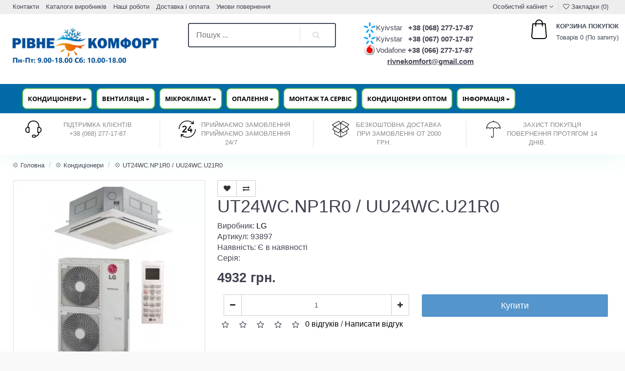

--- FILE ---
content_type: text/html; charset=utf-8
request_url: https://rivnekomfort.rv.ua/ut24wcnp1r0-uu24wcu21r0.php
body_size: 13541
content:
<!DOCTYPE html>
<html prefix="og: http://ogp.me/ns#" dir="ltr" lang="uk">
	<head>
		<meta charset="utf-8">
		<meta name="viewport" content="width=device-width, initial-scale=1">
		<meta http-equiv="X-UA-Compatible" content="IE=edge">
		<title>ᐉ Купити【UT24WC.NP1R0 / UU24WC.U21R0】❄️ —  ціна на сайті Рівне Комфорт</title>
			
		<base href="https://rivnekomfort.rv.ua/" />
		            <meta name="description" content="ᐉ Замовляйте вигідно【UT24WC.NP1R0 / UU24WC.U21R0】в інтернет-магазині ⭐️ RivneKomfort ⭐️  ⏩ Оплата при отриманні ✔️ Гарантія від виробника  ✔️ Послуги монтажу ⏩ Ціна від ⭐ 47525 грн. ⭐" />
				  
		<meta property="og:title" content="ᐉ Купити【UT24WC.NP1R0 / UU24WC.U21R0】❄️ —  ціна на сайті Рівне Комфорт" />
		<meta property="og:type" content="website" />
		
		<meta property="og:site_name" content="Рівне Комфорт" />
		<script src="catalog/view/javascript/jquery/jquery-2.1.1.min.js?v1.2.1"></script>
		<link href="catalog/view/javascript/bootstrap/css/bootstrap.min.css?v1.2.1" rel="stylesheet" media="screen" />
		<script src="catalog/view/javascript/bootstrap/js/bootstrap.min.js?v1.2.1"></script>
		<link href="catalog/view/javascript/font-awesome/css/font-awesome.min.css" rel="stylesheet" type="text/css" />
		<link href="catalog/view/theme/corsica/stylesheet/stylesheet.css" rel="stylesheet">
		            <link href="catalog/view/javascript/jquery/magnific/magnific-popup.css" type="text/css" rel="stylesheet" media="screen" />
		            <link href="catalog/view/javascript/jquery/datetimepicker/bootstrap-datetimepicker.min.css" type="text/css" rel="stylesheet" media="screen" />
		            <link href="catalog/view/theme/default/stylesheet/fastorder.css" type="text/css" rel="stylesheet" media="screen" />
				<script src="catalog/view/javascript/common.js"></script>
		            <link href="https://rivnekomfort.rv.ua/ut24wcnp1r0-uu24wcu21r0.php" rel="canonical" />
		            <link href="https://rivnekomfort.rv.ua/image/catalog/logo82.png" rel="icon" />
				            <script src="catalog/view/javascript/jquery/magnific/jquery.magnific-popup.min.js"></script>
		            <script src="catalog/view/javascript/jquery/datetimepicker/moment.js"></script>
		            <script src="catalog/view/javascript/jquery/datetimepicker/bootstrap-datetimepicker.min.js"></script>
						<link href="catalog/view/theme/corsica/css/navbar.css" rel="stylesheet">
		<link href="catalog/view/theme/corsica/css/style.css?v4" rel="stylesheet">
		<link href="catalog/view/theme/corsica/css/responsive.css" rel="stylesheet">
		<!--[if lt IE 9]>
            <script src="https://oss.maxcdn.com/html5shiv/3.7.3/html5shiv.min.js"></script>
            <script src="https://oss.maxcdn.com/respond/1.4.2/respond.min.js"></script>
		<![endif]-->
		<!-- Google Tag Manager -->
		<script>
			setTimeout(function() {
				(function(w,d,s,l,i){w[l]=w[l]||[];w[l].push({'gtm.start':
				new Date().getTime(),event:'gtm.js'});var f=d.getElementsByTagName(s)[0],
				j=d.createElement(s),dl=l!='dataLayer'?'&l='+l:'';j.async=true;j.src=
				'https://www.googletagmanager.com/gtm.js?id='+i+dl;f.parentNode.insertBefore(j,f);
				})(window,document,'script','dataLayer','GTM-WKMKGSC');
			}, 5000);
		</script>
		<!-- End Google Tag Manager -->     
		
<!--microdatapro 5.0 open graph start -->
<meta property="og:type" content="website" />
<meta property="og:title" content="UT24WC.NP1R0 / UU24WC.U21R0" />
<meta property="og:description" content="" />
<meta property="og:image" content="https://rivnekomfort.rv.ua/image/uploads/2021030914154122-1.jpg" />
<meta property="og:url" content="https://rivnekomfort.rv.ua/ut24wcnp1r0-uu24wcu21r0.php" />
<!--microdatapro 5.0 open graph end -->
<!--BOF Product Series-->
			<style>	
				.pds a, .pds a:hover, .pds a:visited
				{
					text-decoration: none;
				}
			
				.pds a.preview
				{
					display: inline-block;
				}
				
				.pds a.preview.pds-current, .pds a.pds-current
				{
					border-bottom: 3px solid orange;
				}
				
				#preview{
					position: absolute;
					border: 1px solid #DBDEE1;
					background: #F8F8F8;
					padding: 5px;
					display: none;
					color: #333;
					z-index: 1000000;
				}
			</style>
			<script type="text/javascript" src="catalog/view/javascript/imagepreview/imagepreview.js"></script>
			<script type="text/javascript">
				$(document).ready(function(){
					pdsListRollover();
				});
				
				function pdsListRollover()
				{
					$('.pds a.pds-thumb-rollover').hover(function(){
						//on hover
						$this = $(this);
						var hoverImage = $this.attr('rel');
						$this.parents('.product-thumb').find('.image a img').attr('src', hoverImage);
					}, function(){
						//on unhover
						$this = $(this);
						var masterImage = $this.attr('master-image');
						$this.parents('.product-thumb').find('.image a img').attr('src', masterImage);
					});
				}
			</script>
			<!--EOF Product Series-->

										
									
            
	</head>
	<body class="product-product-93897">
		<!-- Google Tag Manager (noscript) -->
		<noscript><iframe src="https://www.googletagmanager.com/ns.html?id=GTM-WKMKGSC"
		height="0" width="0" style="display:none;visibility:hidden"></iframe></noscript>
		<!-- End Google Tag Manager (noscript) -->
		<header>
			<div class="head-line">
				<div class="container-fluid ">
					<div class="row">
                        <div class="col-lg-6 col-md-5 col-sm-5 col-xs-4">
							<ul class="list-unstyled list-inline">
								<li class="hidden-xs"><a href="https://rivnekomfort.rv.ua/informacija-ta-kontakti/kontakti/">Контакти</a></li>
								<li class="hidden-xs"><a href="https://rivnekomfort.rv.ua/informacija-ta-kontakti/katalogi-proizvoditelej/">Каталоги виробників</a></li>
								<li class="hidden-xs"><a href="https://rivnekomfort.rv.ua/informacija-ta-kontakti/nashi-raboti/">Наші роботи</a></li>
								<li class="hidden-xs"><a href="https://rivnekomfort.rv.ua/informacija-ta-kontakti/dostavka-i-oplata/">Доставка і оплата</a></li>
								<li class="hidden-xs"><a href="https://rivnekomfort.rv.ua/informacija-ta-kontakti/uslovija-vozvrata/">Умови повернення</a></li>
								<li class="hidden-xs"></li>
							</ul>
							
						</div>
						
                        <div class="col-lg-6 col-md-7 col-sm-7 col-xs-8 head-links ">
							<ul class="list-unstyled list-inline pull-right">
								




      								<li role="presentation" class="dropdown">
									<a href="https://rivnekomfort.rv.ua/index.php?route=account/account" class="dropdown-toggle" data-toggle="dropdown" role="button" aria-haspopup="true" aria-expanded="false"><i class="fa fa-user-o" aria-hidden="true"></i> Особистий кабінет</a>  <i class="fa fa-angle-down" aria-hidden="true"></i>
									<ul class="dropdown-menu dropdown-menu-right">
																					<li><a href="https://rivnekomfort.rv.ua/index.php?route=account/register">Реєстрація</a></li>
											<li><a href="https://rivnekomfort.rv.ua/index.php?route=account/login">Авторизація</a></li>
																			</ul>
								</li>
								<li class="hidden-xs"><a href="https://rivnekomfort.rv.ua/index.php?route=account/wishlist"><i class="fa fa-heart-o" aria-hidden="true"></i> Закладки (0)</a></li>
							</ul>
						</div>
					</div>
				</div>
			</div>
			<div class="head-main" style="background: white;">
				<div class="container-fluid ">
					<div class="row">
                        <a href="https://rivnekomfort.rv.ua/">
							<div class="col-lg-3 col-md-2 col-sm-3 col-xs-12 logo" style="height: 100px; background-image: url(https://rivnekomfort.rv.ua/image/catalog/rvlog.jpg); background-position: -35% 100%; background-size: 102%; background-repeat: no-repeat; padding-left: 0px;">
							</div> 
						</a> 
						<div class="col-lg-4 col-md-5 col-sm-6 col-xs-12">
							<div id="search" class="search-box ">
                        <form class="search">
                           <input type="text" name="search" class="searchTerm" placeholder="Пошук ..." />
                           <button  class="searchButton" value="Пошук" type="button"></button>
                        </form>
        </div>


						</div>
						<div class="col-lg-3 col-md-2 col-sm-3 support hidden-sm col-xs-12" style="padding-left: 0px;padding-right: 0px;">
							<span style="display: flex;font-size: 15px;margin: 2px 0px;">
								<div class="phone_head_name phone_kiev fll">
									<span style="width: 84px;">Kyivstar</span>
								</div>&nbsp;&nbsp;&nbsp;<span><b>+38 (068) 277-17-87</b></span>
							</span>
							<span style="display: flex;font-size: 15px;margin: 2px 0px;">
								<div class="phone_head_name phone_kiev fll">
									<span style="width: 84px;">Kyivstar</span>
								</div>&nbsp;&nbsp;&nbsp;<span><b>+38 (067) 007-17-87</b></span>
							</span>
							<span style="display: flex;font-size: 15px; margin: 2px 0px;">
								<div class="phone_head_name phone_mts fll">
									<span style="width: 84px;">Vodafone</span>
								</div>
								&nbsp;<span><b>+38 (066) 277-17-87</b></span>
							</span>
							<span style="display: flex;font-size: 15px; margin: 2px 0px;">
								<div class="phone_head_name phone_email fll">
									<span style="width: 84px;"></span>
								</div>
								&nbsp;&nbsp;&nbsp;&nbsp;&nbsp;&nbsp;&nbsp;&nbsp;&nbsp;&nbsp;&nbsp;&nbsp;<span style="text-decoration: underline;"><b><a href="/cdn-cgi/l/email-protection" class="__cf_email__" data-cfemail="a6d4cfd0c8c3cdc9cbc0c9d4d2e6c1cbc7cfca88c5c9cb">[email&#160;protected]</a></b></span>
							</span>
							<!-- <a style="cursor: pointer" href="#" onclick="$('#xd_zvonok_modal').modal('show');" id="xd_zvonok_phone_button">Зворотний дзвінок</a> -->
						</div>
						<div class="col-lg-2 col-md-3 col-sm-3 col-xs-12 cart">
							<div id="cart" class="btn-group cart-block">
   <button type="button" data-toggle="dropdown" data-loading-text="Завантаження..." class="btn btn-inverse  dropdown-toggle">
            <img src="catalog/view/theme/corsica/img/i1.svg" alt="">
      <i style="text-transform: uppercase;
    font-size: 13px;
    font-weight: 600;
    margin-bottom: 5px;
    color: #404755;
    display: block; font-style: normal;">Корзина покупок</i>
      Товарів 0 (По запиту)  
   </button>
   <ul class="dropdown-menu pull-right">
            <li>
         <p class="text-center">Ваш кошик порожній!</p>
      </li>
         </ul>
</div>						</div>
					</div>
				</div>
			</div>
		</header>

					<nav class="navbar navbar-default header-main-menu">
				<div class="container-fluid -fluid">
					<!-- Brand and toggle get grouped for better mobile display -->
					<div class="navbar-header">
						<button type="button" class="navbar-toggle collapsed" data-toggle="collapse"
						data-target="#bs-example-navbar-collapse-1" aria-expanded="false">
							<span class="sr-only">Toggle navigation</span>
							<span class="icon-bar"></span>
							<span class="icon-bar"></span>
							<span class="icon-bar"></span>
						</button>
					</div>
					
					<!-- Collect the nav links, forms, and other content for toggling -->
					<div class="collapse navbar-collapse" id="bs-example-navbar-collapse-1">
						<ul class="nav navbar-nav">
																								<li class="dropdown">
										<a href="https://rivnekomfort.rv.ua/konditsionery-bytovyye-i-promyshlennyye/" class="dropdown-toggle" data-toggle="dropdown" role="button" aria-haspopup="true"
										aria-expanded="false">Кондиціонери<span class="caret"></span></a>
										<div class="dropdown-menu"style="">          
																							<div class="mod4">                          
																											<div class="pc1"><div class="col-sm-12 ripc"><a class="mod2"href="https://rivnekomfort.rv.ua/konditsionery-bytovyye-i-promyshlennyye/konditsionery-nastennyye/"><img style="margin: auto;"src="https://rivnekomfort.rv.ua/image/cache/webp/catalog/Freya4-350x350-300x300-175x75.webp" /><span >Настінні кондиціонери</span></a></div></div>
																											<div class="pc1"><div class="col-sm-12 ripc"><a class="mod2"href="https://rivnekomfort.rv.ua/konditsionery-bytovyye-i-promyshlennyye/kassetnyye-konditsionery/"><img style="margin: auto;"src="https://rivnekomfort.rv.ua/image/cache/webp/catalog/data/catalog/main-175x75.webp" /><span >Касетні кондиціонери</span></a></div></div>
																											<div class="pc1"><div class="col-sm-12 ripc"><a class="mod2"href="https://rivnekomfort.rv.ua/konditsionery-bytovyye-i-promyshlennyye/napolno-potolochnyye-konditsionery/"><img style="margin: auto;"src="https://rivnekomfort.rv.ua/image/cache/webp/catalog/data/catalog/NCS_NCSI_napolnik-175x75.webp" /><span >Підлогово-стелеві кондиціонери</span></a></div></div>
																									</div>                               
																							<div class="mod4">                          
																											<div class="pc1"><div class="col-sm-12 ripc"><a class="mod2"href="https://rivnekomfort.rv.ua/konditsionery-bytovyye-i-promyshlennyye/kanalnie-kondicioneri/"><img style="margin: auto;"src="https://rivnekomfort.rv.ua/image/cache/webp/catalog/data/catalog/kanal3-175x75.webp" /><span >Канальні кондиціонери</span></a></div></div>
																											<div class="pc1"><div class="col-sm-12 ripc"><a class="mod2"href="https://rivnekomfort.rv.ua/konditsionery-bytovyye-i-promyshlennyye/konsolnie-kondicioneri/"><img style="margin: auto;"src="https://rivnekomfort.rv.ua/image/cache/webp/catalog/data/catalog/22-175x75.webp" /><span >Консольні кондиціонери</span></a></div></div>
																											<div class="pc1"><div class="col-sm-12 ripc"><a class="mod2"href="https://rivnekomfort.rv.ua/konditsionery-bytovyye-i-promyshlennyye/kolonnyye-konditsionery/"><img style="margin: auto;"src="https://rivnekomfort.rv.ua/image/cache/webp/catalog/data/catalog/1561464052-175x75.webp" /><span >Кондиціонери колонні</span></a></div></div>
																									</div>                               
																							<div class="mod4">                          
																											<div class="pc1"><div class="col-sm-12 ripc"><a class="mod2"href="https://rivnekomfort.rv.ua/konditsionery-bytovyye-i-promyshlennyye/mobilnyye-konditsionery/"><img style="margin: auto;"src="https://rivnekomfort.rv.ua/image/cache/webp/catalog/data/catalog/434534-175x75.webp" /><span >Мобільні кондиціонери</span></a></div></div>
																											<div class="pc1"><div class="col-sm-12 ripc"><a class="mod2"href="https://rivnekomfort.rv.ua/konditsionery-bytovyye-i-promyshlennyye/multi-split-systems/"><img style="margin: auto;"src="https://rivnekomfort.rv.ua/image/cache/webp/catalog/data/catalog/unnamed%20%2811%29-175x75.webp" /><span >Мульти-спліт системи</span></a></div></div>
																									</div>                               
																					</div>        
									</li>
																																	<li class="dropdown">
										<a href="https://rivnekomfort.rv.ua/types-ventilation/" class="dropdown-toggle" data-toggle="dropdown" role="button" aria-haspopup="true"
										aria-expanded="false">Вентиляція<span class="caret"></span></a>
										<div class="dropdown-menu"style="">          
																							<div class="mod4">                          
																											<div class="pc1"><div class="col-sm-12 ripc"><a class="mod2"href="https://rivnekomfort.rv.ua/types-ventilation/pobutov%D1%96-rekuperatori/"><img style="margin: auto;"src="https://rivnekomfort.rv.ua/image/cache/webp/catalog/data/catalog/reyting-luchshikh-bytovykh-rekuperatorov-55-175x75.webp" /><span >Побутові рекуператори</span></a></div></div>
																											<div class="pc1"><div class="col-sm-12 ripc"><a class="mod2"href="https://rivnekomfort.rv.ua/types-ventilation/ventiljacija-kvartir/"><img style="margin: auto;"src="https://rivnekomfort.rv.ua/image/cache/webp/catalog/data/catalog/3-175x75.webp" /><span >Вентиляція квартир</span></a></div></div>
																									</div>                               
																							<div class="mod4">                          
																											<div class="pc1"><div class="col-sm-12 ripc"><a class="mod2"href="https://rivnekomfort.rv.ua/types-ventilation/komercheskie-i-promishlennie-ventiljatori/"><img style="margin: auto;"src="https://rivnekomfort.rv.ua/image/cache/webp/catalog/data/catalog/vkf8002-175x75.webp" /><span >Промислові вентилятори</span></a></div></div>
																											<div class="pc1"><div class="col-sm-12 ripc"><a class="mod2"href="https://rivnekomfort.rv.ua/types-ventilation/ventiljatori-bitovie/"><img style="margin: auto;"src="https://rivnekomfort.rv.ua/image/cache/webp/catalog/data/catalog/eefab2cf901f6291f84372dcc5b19dfd-175x75.webp" /><span >Вентилятори побутові</span></a></div></div>
																									</div>                               
																							<div class="mod4">                          
																											<div class="pc1"><div class="col-sm-12 ripc"><a class="mod2"href="https://rivnekomfort.rv.ua/types-ventilation/pritochno-vitjazhn%D1%96-ustanovki/"><img style="margin: auto;"src="https://rivnekomfort.rv.ua/image/cache/webp/catalog/776767-175x75.webp" /><span >Приточно-витяжні установки</span></a></div></div>
																											<div class="pc1"><div class="col-sm-12 ripc"><a class="mod2"href="https://rivnekomfort.rv.ua/types-ventilation/ventiljacija-domov-i-kottedzhej/"><img style="margin: auto;"src="https://rivnekomfort.rv.ua/image/cache/webp/catalog/data/catalog/ventilyacia_2-min-175x75.webp" /><span >Вентиляція будинків та котеджів</span></a></div></div>
																									</div>                               
																					</div>        
									</li>
																																	<li class="dropdown">
										<a href="https://rivnekomfort.rv.ua/kontrol-vlazhnosti/" class="dropdown-toggle" data-toggle="dropdown" role="button" aria-haspopup="true"
										aria-expanded="false">Мікроклімат<span class="caret"></span></a>
										<div class="dropdown-menu"style="">          
																							<div class="mod4">                          
																											<div class="pc1"><div class="col-sm-12 ripc"><a class="mod2"href="https://rivnekomfort.rv.ua/kontrol-vlazhnosti/ochistiteli-uvlazhniteli/"><img style="margin: auto;"src="https://rivnekomfort.rv.ua/image/cache/webp/catalog/data/catalog/Doc-102787-1024x1024-175x75.webp" /><span >Зволожувачі Повітря</span></a></div></div>
																											<div class="pc1"><div class="col-sm-12 ripc"><a class="mod2"href="https://rivnekomfort.rv.ua/kontrol-vlazhnosti/ochistiteli-vozduha/"><img style="margin: auto;"src="https://rivnekomfort.rv.ua/image/cache/webp/catalog/data/catalog/b27744651ab5c155209f5db8697b30cb-175x75.webp" /><span >Очіщувачі Повітря</span></a></div></div>
																									</div>                               
																							<div class="mod4">                          
																											<div class="pc1"><div class="col-sm-12 ripc"><a class="mod2"href="https://rivnekomfort.rv.ua/kontrol-vlazhnosti/mojki-vozduha/"><img style="margin: auto;"src="https://rivnekomfort.rv.ua/image/cache/webp/catalog/data/catalog/prod_202008191637365-175x75.webp" /><span >Мийки Повітря</span></a></div></div>
																											<div class="pc1"><div class="col-sm-12 ripc"><a class="mod2"href="https://rivnekomfort.rv.ua/kontrol-vlazhnosti/osushiteli-vozduha/"><img style="margin: auto;"src="https://rivnekomfort.rv.ua/image/cache/webp/catalog/data/catalog/ballubdv12l1-175x75.webp" /><span >Осушувачі Повітря</span></a></div></div>
																									</div>                               
																					</div>        
									</li>
																																	<li class="dropdown">
										<a href="https://rivnekomfort.rv.ua/otoplenie/" class="dropdown-toggle" data-toggle="dropdown" role="button" aria-haspopup="true"
										aria-expanded="false">Опалення<span class="caret"></span></a>
										<div class="dropdown-menu"style="">          
																							<div class="mod4">                          
																											<div class="pc1"><div class="col-sm-12 ripc"><a class="mod2"href="https://rivnekomfort.rv.ua/otoplenie/teplovie-nasosi/"><img style="margin: auto;"src="https://rivnekomfort.rv.ua/image/cache/webp/catalog/data/catalog/dom_header_img-175x75.webp" /><span >Теплові насоси Повітря вода</span></a></div></div>
																											<div class="pc1"><div class="col-sm-12 ripc"><a class="mod2"href="https://rivnekomfort.rv.ua/otoplenie/teplovie-pushki/"><img style="margin: auto;"src="https://rivnekomfort.rv.ua/image/cache/webp/catalog/data/catalog/teplovye-pushki-175x75.webp" /><span >Теплові гармати</span></a></div></div>
																									</div>                               
																							<div class="mod4">                          
																											<div class="pc1"><div class="col-sm-12 ripc"><a class="mod2"href="https://rivnekomfort.rv.ua/otoplenie/electric-convectors/"><img style="margin: auto;"src="https://rivnekomfort.rv.ua/image/cache/webp/catalog/data/catalog/147238219_images_20336293581-175x75.webp" /><span >Конвектори електричні</span></a></div></div>
																											<div class="pc1"><div class="col-sm-12 ripc"><a class="mod2"href="https://rivnekomfort.rv.ua/otoplenie/vozdushnie-zavesi/"><img style="margin: auto;"src="https://rivnekomfort.rv.ua/image/cache/webp/catalog/data/catalog/4ggf-175x75.webp" /><span >Теплові завіси</span></a></div></div>
																									</div>                               
																					</div>        
									</li>
																																	<li><a href="https://rivnekomfort.rv.ua/vstanovlennya-ta-montazh-kondicioneriv/">Монтаж та сервіс</a></li>
																																<li><a href="https://rivnekomfort.rv.ua/kondic%D1%96oneri-optom/">Кондиціонери оптом</a></li>
																																<li class="dropdown">
										<a href="https://rivnekomfort.rv.ua/informacija-ta-kontakti/" class="dropdown-toggle" data-toggle="dropdown" role="button" aria-haspopup="true"
										aria-expanded="false">Інформація<span class="caret"></span></a>
										<div class="dropdown-menu"style="">          
																							<div class="mod4">                          
																											<div class="pc1"><div class="col-sm-12 ripc"><a class="mod2"href="https://rivnekomfort.rv.ua/informacija-ta-kontakti/dostavka-i-oplata/"><img style="margin: auto;"src="https://rivnekomfort.rv.ua/image/cache/webp/catalog/data/catalog/delivery-175x75.webp" /><span >Доставка і оплата</span></a></div></div>
																											<div class="pc1"><div class="col-sm-12 ripc"><a class="mod2"href="https://rivnekomfort.rv.ua/informacija-ta-kontakti/katalogi-proizvoditelej/"><img style="margin: auto;"src="https://rivnekomfort.rv.ua/image/cache/webp/catalog/data/catalog/fe41f9d5407b3f81d625889f40bc93df-175x75.webp" /><span >Каталоги виробників</span></a></div></div>
																									</div>                               
																							<div class="mod4">                          
																											<div class="pc1"><div class="col-sm-12 ripc"><a class="mod2"href="https://rivnekomfort.rv.ua/informacija-ta-kontakti/kontakti/"><img style="margin: auto;"src="https://rivnekomfort.rv.ua/image/cache/webp/catalog/data/catalog/kon-175x75.webp" /><span >Контакти</span></a></div></div>
																											<div class="pc1"><div class="col-sm-12 ripc"><a class="mod2"href="https://rivnekomfort.rv.ua/informacija-ta-kontakti/nashi-raboti/"><img style="margin: auto;"src="https://rivnekomfort.rv.ua/image/cache/webp/catalog/data/catalog/hjhj-175x75.webp" /><span >Наші роботи</span></a></div></div>
																									</div>                               
																							<div class="mod4">                          
																											<div class="pc1"><div class="col-sm-12 ripc"><a class="mod2"href="https://rivnekomfort.rv.ua/informacija-ta-kontakti/sertifikati/"><img style="margin: auto;"src="https://rivnekomfort.rv.ua/image/cache/webp/catalog/avatars/Pngtree%E2%80%94award%20badge%20icon%20design%20template_4766798-175x75.webp" /><span >Сертифікати</span></a></div></div>
																											<div class="pc1"><div class="col-sm-12 ripc"><a class="mod2"href="https://rivnekomfort.rv.ua/informacija-ta-kontakti/uslovija-vozvrata/"><img style="margin: auto;"src="https://rivnekomfort.rv.ua/image/cache/webp/catalog/data/catalog/vozvrat-500x500-175x75.webp" /><span >Умови повернення</span></a></div></div>
																									</div>                               
																					</div>        
									</li>
																						</ul>
						
					</div><!-- /.navbar-collapse -->
				</div><!-- /.container-fluid -->
			</nav>		
			<script data-cfasync="false" src="/cdn-cgi/scripts/5c5dd728/cloudflare-static/email-decode.min.js"></script><script>
				$(document).ready(function(){
					$('.nav.navbar-nav .dropdown').hover(
					function() {
						$( this ).addClass('open');
					}, function() {
						$( this ).removeClass('open');
					}
					);
				});
			</script>
				<section class="icon-block hidden-xs hidde">
			<div class="container-fluid ">
				<div class="row">
					<div class="col-lg-3 col-md-3 col-sm-3">
                        <img class="hidden-sm"  src="catalog/view/theme/corsica/img/i2.svg" alt="">
                        <p>Підтримка клієнтів</p>
                        <p>+38 (068) 277-17-87</p>
					</div>
					<div class="col-lg-3 col-md-3 col-sm-3 b-left">
                        <img class="hidden-sm" src="catalog/view/theme/corsica/img/i3.svg" alt="">
                        <p> Приймаємо замовлення </p>
                        <P> Приймаємо замовлення 24/7 </p>
					</div>
					<div class="col-lg-3 b-left col-md-3 col-sm-3">
                        <img class="hidden-sm" src="catalog/view/theme/corsica/img/i4.svg" alt="">
						<p> Безкоштовна доставка </p>
					<P> При замовленні от 2000 грн. </p>                     </div>
					<div class="col-lg-3 b-left col-md-3 col-sm-3">
                        <img class="hidden-sm" src="catalog/view/theme/corsica/img/i5.svg" alt="">
						<p> Захист покупця </p>
                        <P> Повернення протягом 14 днів. </p>
					</div>
				</div>
			</div>
		</section>
		
		<style>
			.phone_head_name.phone_kiev {
				background-position: -2px 50%;
			}
			.phone_head_name.phone_kiev {
				background-image: url(../pic/pic5.png);
				background-position: left 50%;background-repeat: no-repeat;padding-left: 25px;
			}
			.phone_head_name.phone_mts {
				background-image: url(../pic/pic6.png);
				background-position: left 50%;background-repeat: no-repeat;padding-left: 25px;
			}
			.phone_head_name.phone_viber {
				background-image: url(../pic/viber_PNG27.png);
				background-position: left 50%;background-repeat: no-repeat;padding-left: 25px;
			}
			.rate{
				top: 0px!important;background:#ffffff00!important;
			}
			.search-box {
				margin: 8px 0px 0px 0px;
				padding: 0 45px;
				text-align: center;
			}

			#content .btn-primary {
				background: #5495cb;
				color: #fff;
				border-color: #5495cb;
			}			
			#content .btn-primary:hover, #content .btn-primary:focus, #content .btn-primary:active {
				background: #337ab7;
				color: #fff;
				border-color: #337ab7;
			}
			.head-main {
				padding: 10px 0;
			}

			#content .btn-primary:hover, #content .btn-primary:focus, #content .btn-primary:hover {
				background-image: linear-gradient(
				45deg
				, #6ab1d7 0%, #33d9de 50%, #002878 100%);
				background-position: 100% 0;
				background-size: 200% 200%;
				color: white;
				box-shadow: 0 0px 0px 0 rgb(0 40 120 / 35%);
				transition: .5s;
			}

			.navbar-default .navbar-nav > li > a {
				color: black;
			}			
			a {
				color: black;
			}

			.pc1:hover a{ color: red;}		

			@media (min-width: 768px){
				.col-xs-6.col-sm-3.mod3:hover {
					border: 1px solid #026aa7!important;
					box-shadow: 0 0 10px rgb(66 139 202 / 54%);
				}	
				.col-xs-6.col-sm-3.mod3 {
					border: 1px solid #026aa736;
				}
				.pc1 {
					border: 1px solid #026aa736;
					padding: 1px;
					width: 200px;
					margin: 1px;
					height: 130px;
				}
			}	
			.pc1:hover {
				border: 1px solid #026aa7!important;
				box-shadow: 0 0 10px rgb(66 139 202 / 54%);
			}		
			.nav-tabs>li.active>a, .nav-tabs>li.active>a:hover, .nav-tabs>li.active>a:focus {
				
				background-color: #f9f9f9;
				border: unset;
				
				border-top: unset;
			}			
			.nav-tabs > li {
				
				margin-bottom: unset;
			}			
			.nav-tabs>li>a {
				
				border: unset;
				
			}			
			@media (max-width: 768px){
				
				.col-xs-6.col-sm-3.mod3 {
					min-height: 90px;
					font-size: 12px;
					text-align: center;
				}
			}			
			.nav-tabs>li.active>a, .nav-tabs>li.active>a:hover, .nav-tabs>li.active>a:focus {
				
				background: #057bc0!important;
			}			
			.head-line {
				background-color: #EEEEEE;
				
			}

			@media (min-width: 768px){
				.mod4 {
					float: left;
				}
				.mod2{    text-align: center;
				display: grid;}
				.dropdown-menu {
					width: max-content;
				}
				.col-xs-6.col-sm-3.mod3 {
					min-height: 100px;
					text-align: center;
				}
				.navbar-nav > li {
					margin-left: 8px;
					
				}
				.pc1{display:block;}
				.ripc{padding: 12px;}
				.dropdown-menu {
					top: 87%;
				}
				
			}
			.carousel-caption{display: none;}
			@media (max-width: 768px){	
				
				.nav-tabs > li {
					margin-bottom: 1px!important;
				}
				
				.nav-tabs > li {
					width: 50%;
					
				}
				.nav-tabs>li > a {
					border: 0px!important;
					border-top: 0px!important;
				}
				
				
				.product-layout.product-grid.col-lg-3.col-md-4.col-sm-6.col-xs-6 {
					min-height: 285px;
				}		
				.tov .caption h2 {
					height: 35px;
					
				}
				.but-block {
					visibility: visible;
					opacity: 0;
				}
			}			
			.carousel-caption{display: none;}
			@media (min-width: 768px){
				
				
				.megamenu-list>li>a {
					width: unset;
				}
				.dropdown-menu {
					left: unset; 
					
				}
				.navbar .dropdown.dropdown-megamenu .dropdown-menu {
					left: unset;
					right: unset;
				}
				.dropdown.dropdown-megamenu:hover > .dropdown-menu {display: block;}  
				.product-layout.product-grid.col-lg-3.col-md-4.col-sm-6.col-xs-6.home {
					height: 412px;
				}
				.tov-img > div.image > a > img.img-responsive {
					
				}
				.tov-img.too > div.image > a > img.img-responsive {
					height: 250px!important;
				}
				.tov .caption h2 {
					
					height: 30px;
				}
				.navbar {
					border: none;
					background-color: #026aa7;
				}
				.navbar-nav>li>a:hover, .navbar-nav>li>a:focus {
					color: #000;
				}
				.navbar .navbar-nav>.open>a, .navbar .navbar-nav>.open>a:hover, .navbar .navbar-nav>.open>a:focus {
					color: #000;
				}
				.container-fluid {
					padding-left: 0px;
					padding-right: 0px;
				}
				.navbar-nav>li>a {
					color: black;
					padding: 15px;
				}
				.navbar-nav > li {
					margin-top: 8px;
					margin-bottom: 8px;
					color: black;
					background: #ffffff;
					border: 2px solid #4cae4c;
					border-radius: 10px;
				}
			}
			.navbar-nav>li>a {
				max-height: 80px;
			}
			.navbar-nav>li>a {
				color: black;
				padding: 10px;
			}
			.navbar-left {
				
				width: 100%;
			}
			.nav.navbar-nav.navbar-left{text-align: center;}

			}

			@media (min-width: 1020px){
				.noUi-value-horizontal {
					-webkit-transform: translate3d(-50%,50%,0);
					transform: translate3d(-50%,50%,0);
					
					top: 15px;
				}
				.navbar-nav>li>a {
					max-height: 80px;
				}
			}


			footer {
				background: #363A42;
				padding: 15px 0;
				color: #ddd;
			}
		</style>				<style>
[itemprop]{display: none;}
.btn_fv {
box-shadow: none!important;
    border: 0px;
    background: transparent;
}
</style>
<div itemscope itemtype="https://schema.org/Product">
<div class="container-fluid ">
  <ul class="breadcrumb">
        <li><a href="https://rivnekomfort.rv.ua/">💠 Головна</a></li>
        <li><a href="https://rivnekomfort.rv.ua/konditsionery-bytovyye-i-promyshlennyye/">💠 Кондиціонери</a></li>
        <li><a href="https://rivnekomfort.rv.ua/ut24wcnp1r0-uu24wcu21r0.php">💠 UT24WC.NP1R0 / UU24WC.U21R0</a></li>
      </ul>
  <div class="row">                <div id="content" class="col-sm-12">      <div class="row">
                                <div class="col-sm-4">
                    <ul class="thumbnails">
                        <li><a class="thumbnail" href="https://rivnekomfort.rv.ua/image/cache/webp/uploads/2021030914154122-1-500x500.webp" title="UT24WC.NP1R0 / UU24WC.U21R0"><img src="https://rivnekomfort.rv.ua/image/cache/webp/uploads/2021030914154122-1-500x500.webp" title="UT24WC.NP1R0 / UU24WC.U21R0" alt="UT24WC.NP1R0 / UU24WC.U21R0" /></a></li>
                                  </ul>
		   
                    
        </div>
                                <div class="col-sm-8">
          <div class="btn-group">
            <button type="button" data-toggle="tooltip" class="btn btn-default" title="В закладки" onclick="wishlist.add('93897');"><i class="fa fa-heart"></i></button>
            <button type="button" data-toggle="tooltip" class="btn btn-default" title="порівняння" onclick="compare.add('93897');"><i class="fa fa-exchange"></i></button>
          </div>
          <h1>UT24WC.NP1R0 / UU24WC.U21R0</h1>
		    <span itemprop="name">UT24WC.NP1R0 / UU24WC.U21R0</span>
  <img itemprop="image" src="https://rivnekomfort.rv.ua/image/cache/webp/uploads/2021030914154122-1-500x500.webp" alt='UT24WC.NP1R0 / UU24WC.U21R0' />
  <div itemprop="aggregateRating" itemscope itemtype="https://schema.org/AggregateRating">
<span itemprop="ratingValue"></span>
<span itemprop="reviewCount">0</span>
  </div>
          <ul class="list-unstyled">
		  
                        <li>Виробник: <a href="https://rivnekomfort.rv.ua/lg%20.php">LG </a></li>
                        <li>Артикул: 93897</li>
                        <li>Наявність: Є в наявності</li>
            <li>Серія: </li>
          </ul>
                    <ul class="list-unstyled">
                        <li>
              <p style="
    font-size: 27px;
    font-weight: bold;
">4932 грн.</p>
            </li>
			
                                                          </ul>
                    <div id="product">

			
                                    <div class="form-group">
			<div class="col-sm-6 col-xs-6">
			<label hidden class="control-label" for="input-quantity">Кількість</label>
<div class="input-group number-spinner">
			      <span class="input-group-btn">
					<button class="btn btn-default" data-dir="dwn"><i class="fa fa-minus"></i></button>
			      </span>
				<input type="text" name="quantity" value="1" id="input-quantity" class="form-control text-center" />
				  <span class="input-group-btn">
					<button class="btn btn-default" data-dir="up"><i class="fa fa-plus"></i></button>
				  </span>
			    </div>
              
              <input type="hidden" name="product_id" value="93897" />
			</div>
			<div class="col-sm-6 col-xs-6">
			 <button type="button" id="button-cart" data-loading-text="Завантаження..." class="btn btn-primary btn-lg btn-block">Купити</button>
			</div>
           
           <style>
.input-group-btn:first-child > .btn, .input-group-btn:first-child > .btn-group {
    margin-right: -1px;
    height: 44px;
}
.form-control {
    display: block;
    width: 100%;
    height: 44px;
}
.input-group-btn:last-child > .btn, .input-group-btn:last-child > .btn-group {
    z-index: 2;
    margin-left: -1px;
    height: 44px;
}
		   </style>
             
            </div>
			
                      </div>
		    <br> 
                    <div class="rating" style="display: inline-flex;">
            <p>
                                          <span class="fa fa-stack"><i class="fa fa-star-o fa-stack-1x"></i></span>
                                                        <span class="fa fa-stack"><i class="fa fa-star-o fa-stack-1x"></i></span>
                                                        <span class="fa fa-stack"><i class="fa fa-star-o fa-stack-1x"></i></span>
                                                        <span class="fa fa-stack"><i class="fa fa-star-o fa-stack-1x"></i></span>
                                                        <span class="fa fa-stack"><i class="fa fa-star-o fa-stack-1x"></i></span>
                                          <a href="" onclick="$('a[href=\'#tab-review\']').trigger('click'); return false;">0 відгуків</a> / <a href="" onclick="$('a[href=\'#tab-review\']').trigger('click'); return false;">Написати відгук</a></p>
            <hr>
            
          </div>
          		  
<!--BOF Product Series -->	 
			<!--if this is a master then load list of slave products, if this is a slave product then load other slave products under the same master -->
			</table >
<style>
@media (max-width: 425px) {
.mobi{     font-size: 11px;}
}

</style>
<!--EOF Product Series -->		  
  
<!--<div class="alert alert-info"><strong><span style="color: #ff0000;">АКЦІЯ! ЗНИЖКИ! Знижка на професійний монтаж 20%! Доставка по Україні безкоштовна! Телефонуйте, якісний монтаж по акційній ціні при купівлі інверторного кондиціонеру!</span>
</div>		   -->
		  
        </div>
	
		<div class="col-sm-12">
		<ul class="nav nav-tabs">
            <li ><a href="#tab-description" data-toggle="tab">Опис</a></li>
                                    <li><a href="#tab-review" data-toggle="tab">Відгуків (0)</a></li>
            
			<!--xml-->
						<!--xml-->
			
          </ul>
          <div class="tab-content">

			<!--xml-->
						<!--xml-->
			
            <div class="tab-pane" id="tab-description"></div>
                                    <div class="tab-pane" id="tab-review">
				<div id="review">
											<p>Немає відгуків про цей товар.</p>
									</div>
              <form class="form-horizontal" id="form-review">
                <div class="h2">Написати відгук</div>
                                <div class="form-group required">
                  <div class="col-sm-12">
                    <label class="control-label" for="input-name">ім&#39;я</label>
                    <input type="text" name="name" value="" id="input-name" class="form-control" />
                  </div>
                </div>
                <div class="form-group required">
                  <div class="col-sm-12">
                    <label class="control-label" for="input-review">Ваш відгук:</label>
                    <textarea name="text" rows="5" id="input-review" class="form-control"></textarea>
                    <div class="help-block"><span style="color: #FF0000;">Примітка:</span> HTML розмітка не підтримується! Використовуйте звичайний текст.</div>
                  </div>
                </div>
                <div class="form-group required">
                  <div class="col-sm-12">
                    <label class="control-label">Оцінка</label>
                    &nbsp;&nbsp;&nbsp; Погано&nbsp;
                    <input type="radio" name="rating" value="1" />
                    &nbsp;
                    <input type="radio" name="rating" value="2" />
                    &nbsp;
                    <input type="radio" name="rating" value="3" />
                    &nbsp;
                    <input type="radio" name="rating" value="4" />
                    &nbsp;
                    <input type="radio" name="rating" value="5" />
                    &nbsp;Добре</div>
                </div>
                                <div class="buttons clearfix">
                  <div class="pull-right">
                    <button type="button" id="button-review" data-loading-text="Завантаження..." class="btn btn-primary">Відправити відгук</button>
                  </div>
                </div>
                              </form>
            </div>
                      </div>
		</div>
      </div>
            <!--microdatapro 5.0 breadcrumb start [microdata & json-ld] -->
<script type="application/ld+json">
{
"@context": "http://schema.org",
"@type": "BreadcrumbList",
"itemListElement": [{
"@type": "ListItem",
"position": 1,
"item": {
"@id": "https://rivnekomfort.rv.ua/",
"name": "Головна"
}
},{
"@type": "ListItem",
"position": 2,
"item": {
"@id": "https://rivnekomfort.rv.ua/konditsionery-bytovyye-i-promyshlennyye/",
"name": "Кондиціонери"
}
},{
"@type": "ListItem",
"position": 3,
"item": {
"@id": "https://rivnekomfort.rv.ua/ut24wcnp1r0-uu24wcu21r0.php",
"name": "UT24WC.NP1R0 / UU24WC.U21R0"
}
}]
}	  
</script>
<span itemscope itemtype="http://schema.org/BreadcrumbList">
<span itemprop="itemListElement" itemscope itemtype="http://schema.org/ListItem">
<link itemprop="item" href="https://rivnekomfort.rv.ua/">
<meta itemprop="name" content="Головна" />
<meta itemprop="position" content="1" />
</span>
<span itemprop="itemListElement" itemscope itemtype="http://schema.org/ListItem">
<link itemprop="item" href="https://rivnekomfort.rv.ua/konditsionery-bytovyye-i-promyshlennyye/">
<meta itemprop="name" content="Кондиціонери" />
<meta itemprop="position" content="2" />
</span>
<span itemprop="itemListElement" itemscope itemtype="http://schema.org/ListItem">
<link itemprop="item" href="https://rivnekomfort.rv.ua/ut24wcnp1r0-uu24wcu21r0.php">
<meta itemprop="name" content="UT24WC.NP1R0 / UU24WC.U21R0" />
<meta itemprop="position" content="3" />
</span>
</span>
<!--microdatapro 5.0 breadcrumb end [microdata & json-ld] -->
<!--microdatapro 5.0 product start [microdata] -->
<span itemscope itemtype="http://schema.org/Product">
<meta itemprop="name" content="UT24WC.NP1R0 / UU24WC.U21R0" />
<link itemprop="url" href="https://rivnekomfort.rv.ua/ut24wcnp1r0-uu24wcu21r0.php" />
<link itemprop="image" href="https://rivnekomfort.rv.ua/image/cache/webp/uploads/2021030914154122-1-500x500.webp" />
<meta itemprop="brand" content="LG " />
<meta itemprop="manufacturer" content="LG " />
<meta itemprop="model" content="93897" />
<meta itemprop="category" content="Кондиціонери" />
<span itemprop="offers" itemscope itemtype="http://schema.org/Offer">
<meta itemprop="priceCurrency" content="UAH" />
<meta itemprop="price" content="4932" />
<meta itemprop="itemCondition" content="http://schema.org/NewCondition" />
<link itemprop="availability" href="https://schema.org/InStock" />
</span>
<meta itemprop="description" content="" />
</span>
<!--microdatapro 5.0 product end [microdata] --> 
<!--microdatapro 5.0 product start [json-ld] --> 
<script type="application/ld+json">
{
"@context": "http://schema.org",
"@type": "Product",
"url": "https://rivnekomfort.rv.ua/ut24wcnp1r0-uu24wcu21r0.php",
"category": "Кондиціонери",
"image": "https://rivnekomfort.rv.ua/image/cache/webp/uploads/2021030914154122-1-500x500.webp",
"brand": "LG ",
"manufacturer": "LG ",
"model": "93897",
"description": "",
"name": "UT24WC.NP1R0 / UU24WC.U21R0",
"offers": {
"@type": "Offer",
"availability": "http://schema.org/InStock",
"price": "4932",
"priceCurrency": "UAH",
"itemCondition": "http://schema.org/NewCondition"
}}
</script>
<!--microdatapro 5.0 product end [json-ld] -->
      

</div>
    </div>
</div>
<script type="text/javascript"><!--
$('select[name=\'recurring_id\'], input[name="quantity"]').change(function(){
	$.ajax({
		url: 'index.php?route=product/product/getRecurringDescription',
		type: 'post',
		data: $('input[name=\'product_id\'], input[name=\'quantity\'], select[name=\'recurring_id\']'),
		dataType: 'json',
		beforeSend: function() {
			$('#recurring-description').html('');
		},
		success: function(json) {
			$('.alert, .text-danger').remove();

			if (json['success']) {
				$('#recurring-description').html(json['success']);
			}
		}
	});
});
//--></script>
<script type="text/javascript"><!--
$('#button-cart').on('click', function() {
	$.ajax({
		url: 'index.php?route=checkout/cart/add',
		type: 'post',
		data: $('#product input[type=\'text\'], #product input[type=\'hidden\'], #product input[type=\'radio\']:checked, #product input[type=\'checkbox\']:checked, #product select, #product textarea'),
		dataType: 'json',
		beforeSend: function() {
			$('#button-cart').button('loading');
		},
		complete: function() {
			$('#button-cart').button('reset');
		},
		success: function(json) {
			$('.alert, .text-danger').remove();
			$('.form-group').removeClass('has-error');

			if (json['error']) {
				if (json['error']['option']) {
					for (i in json['error']['option']) {
						var element = $('#input-option' + i.replace('_', '-'));

						if (element.parent().hasClass('input-group')) {
							element.parent().after('<div class="text-danger">' + json['error']['option'][i] + '</div>');
						} else {
							element.after('<div class="text-danger">' + json['error']['option'][i] + '</div>');
						}
					}
				}

				if (json['error']['recurring']) {
					$('select[name=\'recurring_id\']').after('<div class="text-danger">' + json['error']['recurring'] + '</div>');
				}

				// Highlight any found errors
				$('.text-danger').parent().addClass('has-error');
			}

			if (json['success']) {
				$('.breadcrumb').after('<div class="alert alert-success">' + json['success'] + '<button type="button" class="close" data-dismiss="alert">&times;</button></div>');

				$('#cart > button').html('<span id="cart-total"><i class="fa fa-shopping-cart"></i> ' + json['total'] + '</span>');

				$('html, body').animate({ scrollTop: 0 }, 'slow');

				$('#cart > ul').load('index.php?route=common/cart/info ul li');
			}
		},
        error: function(xhr, ajaxOptions, thrownError) {
            alert(thrownError + "\r\n" + xhr.statusText + "\r\n" + xhr.responseText);
        }
	});
});
//--></script>
<script type="text/javascript"><!--
$('.date').datetimepicker({
	pickTime: false
});

$('.datetime').datetimepicker({
	pickDate: true,
	pickTime: true
});

$('.time').datetimepicker({
	pickDate: false
});

$('button[id^=\'button-upload\']').on('click', function() {
	var node = this;

	$('#form-upload').remove();

	$('body').prepend('<form enctype="multipart/form-data" id="form-upload" style="display: none;"><input type="file" name="file" /></form>');

	$('#form-upload input[name=\'file\']').trigger('click');

	if (typeof timer != 'undefined') {
    	clearInterval(timer);
	}

	timer = setInterval(function() {
		if ($('#form-upload input[name=\'file\']').val() != '') {
			clearInterval(timer);

			$.ajax({
				url: 'index.php?route=tool/upload',
				type: 'post',
				dataType: 'json',
				data: new FormData($('#form-upload')[0]),
				cache: false,
				contentType: false,
				processData: false,
				beforeSend: function() {
					$(node).button('loading');
				},
				complete: function() {
					$(node).button('reset');
				},
				success: function(json) {
					$('.text-danger').remove();

					if (json['error']) {
						$(node).parent().find('input').after('<div class="text-danger">' + json['error'] + '</div>');
					}

					if (json['success']) {
						alert(json['success']);

						$(node).parent().find('input').val(json['code']);
					}
				},
				error: function(xhr, ajaxOptions, thrownError) {
					alert(thrownError + "\r\n" + xhr.statusText + "\r\n" + xhr.responseText);
				}
			});
		}
	}, 500);
});
//--></script>
<script type="text/javascript"><!--
$('#review').delegate('.pagination a', 'click', function(e) {
    e.preventDefault();

    $('#review').fadeOut('slow');

    $('#review').load(this.href);

    $('#review').fadeIn('slow');
});


$('#button-review').on('click', function() {
	$.ajax({
		url: 'index.php?route=product/product/write&product_id=93897',
		type: 'post',
		dataType: 'json',
		data: $("#form-review").serialize(),
		beforeSend: function() {
			$('#button-review').button('loading');
		},
		complete: function() {
			$('#button-review').button('reset');
		},
		success: function(json) {
			$('.alert-success, .alert-danger').remove();

			if (json['error']) {
				$('#review').after('<div class="alert alert-danger"><i class="fa fa-exclamation-circle"></i> ' + json['error'] + '</div>');
			}

			if (json['success']) {
				$('#review').after('<div class="alert alert-success"><i class="fa fa-check-circle"></i> ' + json['success'] + '</div>');

				$('input[name=\'name\']').val('');
				$('textarea[name=\'text\']').val('');
				$('input[name=\'rating\']:checked').prop('checked', false);
			}
		}
	});
    grecaptcha.reset();
});

$(document).ready(function() {
	$('.thumbnails').magnificPopup({
		type:'image',
		delegate: 'a',
		gallery: {
			enabled:true
		}
	});
});

$(document).ready(function() {
	var hash = window.location.hash;
	if (hash) {
		var hashpart = hash.split('#');
		var  vals = hashpart[1].split('-');
		for (i=0; i<vals.length; i++) {
			$('#product').find('select option[value="'+vals[i]+'"]').attr('selected', true).trigger('select');
			$('#product').find('input[type="radio"][value="'+vals[i]+'"]').attr('checked', true).trigger('click');
			$('#product').find('input[type="checkbox"][value="'+vals[i]+'"]').attr('checked', true).trigger('click');
		}
	}
})
//--></script>




</div>
<script type="text/javascript"><!--
$(document).on('click', '.number-spinner button', function () {    
	var btn = $(this),
		oldValue = btn.closest('.number-spinner').find('input').val().trim(),
		newVal = 1;
			
	if (btn.attr('data-dir') == 'up') {
		newVal = parseInt(oldValue) + 1;
	} else {
		if (oldValue > 1) {
			newVal = parseInt(oldValue) - 1;
		} else {
			newVal = 1;
		}
	}
	btn.closest('.number-spinner').find('input').val(newVal);
});
//--></script>
<footer>
	<style>
		.col-lg-3.col-md-4.col-sm-6.col-xs-12 > .box > .box-text{    
		position: unset;
		left: unset;
		padding: unset;
		right: unset;
		bottom: unset;
		width: unset;
		/* text-align: center; */
		background: unset;
		margin: unset;
		-webkit-transition: all 0.4s ease;
		transition: all 0.4s ease;
		}
		.col-lg-3.col-md-4.col-sm-6.col-xs-12 > .box>a {
		
		position: unset;
		}	
		.col-lg-3.col-md-4.col-sm-6.col-xs-12 > .box:hover {    background: #a79da0ad;}
		.top-box-cation {
		position: absolute;
		background: rgba(0, 0, 0, 0.05);
		top: 0;
		text-align: center;
		/* padding: 25px; */
		height: 85%;
		width: 100%;
		left: -25px;
		margin: 25px;
		/* border: 1px solid #fff; */
		-webkit-transition: all 0.3s ease;
		/* transition: all 0.3s ease; */
		}
	</style>
	<div class="container-fluid ">
		<div class="row">
			<div class="col-lg-4 col-md-4 col-sm-6 col-xs-12">
				<iframe id="footer_google_map" width="100%" height="200" style="border:0;" allowfullscreen="" title="Кондиціонери в інтернет магазині Рівне Комфорт" loading="lazy"></iframe>
			</div>
							<div class="col-lg-2 col-md-2 col-sm-6 col-xs-12">
					<p>Інформація</p>
					<ul class="list-unstyled">
													<li><a href="https://rivnekomfort.rv.ua/about-us.php">Про нас</a></li>
													<li><a href="https://rivnekomfort.rv.ua/delivery.php">
Інформація про доставку</a></li>
													<li><a href="https://rivnekomfort.rv.ua/privacy.php">Політика конфіденційності</a></li>
													<li><a href="https://rivnekomfort.rv.ua/terms.php">Умови використання</a></li>
												<li><a href="/blog/">Блог</a></li>
					</ul>
				</div>
						<div class="col-lg-2 col-md-2 col-sm-6 col-xs-12">
				<p>Служба підтримки</p>
				<ul class="list-unstyled">
					<li><a href="https://rivnekomfort.rv.ua/contacts/">Контакти</a></li>
					<li><a href="https://rivnekomfort.rv.ua/index.php?route=account/return/add">Повернення товару</a></li>
					<li><a href="https://rivnekomfort.rv.ua/sitemaps/">Карта сайту</a></li>
				</ul>
			</div>
			<div class="col-lg-2 col-md-2 col-sm-6 col-xs-12">
				<p>Додатково</p>
				<ul class="list-unstyled">
					<li><a href="https://rivnekomfort.rv.ua/brands/">Виробники</a></li>
					<li><a href="https://rivnekomfort.rv.ua/index.php?route=account/voucher">Подарункові сертифікати</a></li>
					<li><a href="https://rivnekomfort.rv.ua/index.php?route=affiliate/account">Партнерська програма</a></li>
					<li><a href="https://rivnekomfort.rv.ua/specials/">Акції</a></li>
<li><a href="https://rivnekomfort.rv.ua/populyarni-tovari/">Найбільше переглянуті</a></li><li><a href="https://rivnekomfort.rv.ua/hiti-prodag/">Популярні</a></li><li><a href="https://rivnekomfort.rv.ua/novinki/">Переглянуті</a></li>
			
				</ul>
			</div>
			<div class="col-lg-2 col-md-2 col-sm-6 col-xs-12">
				<p>Особистий Кабінет</p>
				<ul class="list-unstyled">
					<li><a href="https://rivnekomfort.rv.ua/index.php?route=account/account">Особистий Кабінет</a></li>
					<li><a href="https://rivnekomfort.rv.ua/index.php?route=account/order">Історія замовлень</a></li>
					<li><a href="https://rivnekomfort.rv.ua/index.php?route=account/wishlist">Закладки</a></li>
					<li><a href="https://rivnekomfort.rv.ua/index.php?route=account/newsletter">Розсилка</a></li>
				</ul>
			</div>
		</div>
	</div>
</footer>

                        

<link href="catalog/view/theme/corsica/css/fonts-googleapis.css" rel="stylesheet">

<script type="application/ld+json">
	{
		"@context": "https://schema.org",
		"@type": "Organization",
		"address": {
			"@type": "PostalAddress",
			"addressLocality": "Ровно, Україна",
			"postalCode": "33017",
			"streetAddress": "ул. Курчатова, 34, Ровно, Ровенская область"
		},
		"email": "sergt2007@gmail.com",
		"faxNumber": "+380977455937",
		"member": [
		{
			"@type": "Organization"
		},
		{
			"@type": "Organization"
		}
		],
		"alumni": [
		{
			"@type": "Person",
			"name": "Примак Олег Сергейовыч"
		}
		],
		"name": "Рівне Комфорт",
		"telephone": "+380977455937"
	}
</script>

<script src="catalog/view/theme/corsica/js/main.js"></script>

<script>
	setTimeout(function() {
		var script = document.createElement("script");
		script.type = "text/javascript";
		script.src = 'https://code.jivosite.com/widget/4QhDEw8xAd';
		document.getElementsByTagName("head")[0].appendChild(script);
		
		$('#footer_google_map').attr('src', 'https://www.google.com/maps/embed?pb=!1m18!1m12!1m3!1d2532.4850014231174!2d26.284015715736807!3d50.599524779496136!2m3!1f0!2f0!3f0!3m2!1i1024!2i768!4f13.1!3m3!1m2!1s0x472f137349cc4d85%3A0x46dcadbdc5ff4b20!2z0YPQuy4g0JrRg9GA0YfQsNGC0L7QstCwLCAzNCwg0KDQvtCy0L3Qviwg0KDQvtCy0LXQvdGB0LrQsNGPINC-0LHQu9Cw0YHRgtGMLCAzMzAxNw!5e0!3m2!1sru!2sua!4v1615815682702!5m2!1sru!2sua');
	}, 7000);
</script>


    <script>
      function showForm(data){
        $.ajax({
          url: 'index.php?route=product/fastorder/getForm',
          type: 'post',
          data: {product_name: data['product_name'], price: data['price'] ,product_id: data['product_id'], product_link: data['product_link']},

          beforeSend: function() {
          },
          complete: function() {
          },
          success: function(result) {
            $('#fastorder-form-container'+data['product_id']).html(result);
          },
          error: function(xhr, ajaxOptions, thrownError) {
            alert(thrownError + "\r\n" + xhr.statusText + "\r\n" + xhr.responseText);
          }
        });
    };
    </script>
			

    <script>
      function showForm(data){
        $.ajax({
          url: 'index.php?route=product/fastorder/getForm',
          type: 'post',
          data: {product_name: data['product_name'], price: data['price'] ,product_id: data['product_id'], product_link: data['product_link']},

          beforeSend: function() {
          },
          complete: function() {
          },
          success: function(result) {
            $('#fastorder-form-container'+data['product_id']).html(result);
          },
          error: function(xhr, ajaxOptions, thrownError) {
            alert(thrownError + "\r\n" + xhr.statusText + "\r\n" + xhr.responseText);
          }
        });
    };
    </script>
			
<!--microdatapro 5.0 company start [microdata] -->
<span itemscope itemtype="http://schema.org/LocalBusiness">
<meta itemprop="name" content="Рівне Комфорт" />
<link itemprop="url" href="https://rivnekomfort.rv.ua/" />
<link itemprop="image" href="https://rivnekomfort.rv.ua/image/catalog/rvlog.jpg" />
<meta itemprop="email" content="rivnekomfort@gmail.com" />
<meta itemprop="priceRange" content="UAH" />
<meta itemprop="hasMap" content="https://www.google.com/maps/place/%D1%83%D0%BB.+%D0%9A%D1%83%D1%80%D1%87%D0%B0%D1%82%D0%BE%D0%B2%D0%B0,+34,+%D0%A0%D0%BE%D0%B2%D0%BD%D0%BE,+%D0%A0%D0%BE%D0%B2%D0%B5%D0%BD%D1%81%D0%BA%D0%B0%D1%8F+%D0%BE%D0%B1%D0%BB%D0%B0%D1%81%D1%82%D1%8C,+33017/@50.5995248,26.2840157,17z/data=!3m1!4b1!4m5!3m4!1s0x472f137349cc4d85:0x46dcadbdc5ff4b20!8m2!3d50.5995248!4d26.2862044" />
<meta itemprop="telephone" content="380977455937" />
<span itemprop="potentialAction" itemscope itemtype="http://schema.org/SearchAction">
<meta itemprop="target" content="https://rivnekomfort.rv.ua/index.php?route=product/search&search={search_term_string}"/>
<meta itemprop="query-input" name="search_term_string">
</span>
</span>
<!--microdatapro 5.0 company end [microdata] -->
<!--microdatapro 5.0 company start [json-ld] -->
<script type="application/ld+json">
{
"@context": "http://schema.org",
"@type": "LocalBusiness",
"name": "Рівне Комфорт",
"url": "https://rivnekomfort.rv.ua/",
"image": "https://rivnekomfort.rv.ua/image/catalog/rvlog.jpg",
"telephone" : "380977455937",
"email": "rivnekomfort@gmail.com",
"priceRange": "UAH",
"potentialAction": {
"@type": "SearchAction",
"target": "https://rivnekomfort.rv.ua/index.php?route=product/search&search={search_term_string}",
"query-input": "required name=search_term_string"
},	  
"contactPoint" : [
{
"@type" : "ContactPoint",
"telephone" : "380977455937",
"contactType" : "customer service"
}]	  
}	  
</script>
<!--microdatapro 5.0 company end [json-ld] -->

				            
<script defer src="https://static.cloudflareinsights.com/beacon.min.js/vcd15cbe7772f49c399c6a5babf22c1241717689176015" integrity="sha512-ZpsOmlRQV6y907TI0dKBHq9Md29nnaEIPlkf84rnaERnq6zvWvPUqr2ft8M1aS28oN72PdrCzSjY4U6VaAw1EQ==" data-cf-beacon='{"version":"2024.11.0","token":"498832b676214969b36e6331b4d1e5fe","r":1,"server_timing":{"name":{"cfCacheStatus":true,"cfEdge":true,"cfExtPri":true,"cfL4":true,"cfOrigin":true,"cfSpeedBrain":true},"location_startswith":null}}' crossorigin="anonymous"></script>
</body></html>